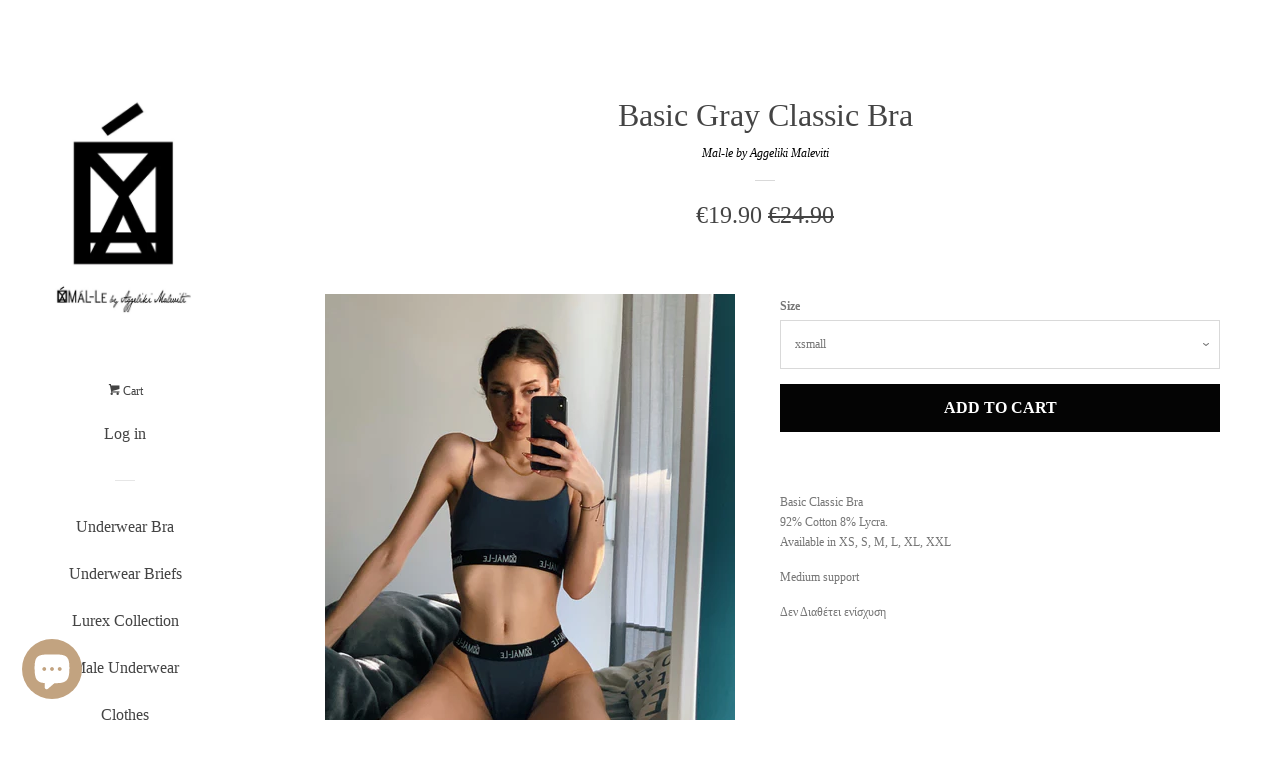

--- FILE ---
content_type: text/html; charset=utf-8
request_url: https://www.mal-le.com/products/basic-gray-classic-bra
body_size: 14585
content:
<!doctype html>
<!--[if lt IE 7]><html class="no-js lt-ie9 lt-ie8 lt-ie7" lang="en"> <![endif]-->
<!--[if IE 7]><html class="no-js lt-ie9 lt-ie8" lang="en"> <![endif]-->
<!--[if IE 8]><html class="no-js lt-ie9" lang="en"> <![endif]-->
<!--[if IE 9 ]><html class="ie9 no-js"> <![endif]-->
<!--[if (gt IE 9)|!(IE)]><!--> <html class="no-js"> <!--<![endif]-->
<head>

  <!-- Basic page needs ================================================== -->
  <meta charset="utf-8">
  <meta http-equiv="X-UA-Compatible" content="IE=edge,chrome=1">

  

  <!-- Title and description ================================================== -->
  <title>
  Basic Gray Classic Bra &ndash; Mal-le by Aggeliki Maleviti
  </title>

  
  <meta name="description" content="Basic Classic Bra  92% Cotton 8% Lycra. Available in XS, S, M, L, XL, XXL Medium support  Δεν Διαθέτει ενίσχυση">
  

  <!-- Social meta ================================================== -->
  
<meta property="og:site_name" content="Mal-le by Aggeliki Maleviti">

  <meta property="og:type" content="product">
  <meta property="og:title" content="Basic Gray Classic Bra">
  
  <meta property="og:image" content="http://www.mal-le.com/cdn/shop/products/image_54911dc7-16fb-4f3a-b041-bd8d3ed8110b_grande.jpg?v=1665680710">
  <meta property="og:image:secure_url" content="https://www.mal-le.com/cdn/shop/products/image_54911dc7-16fb-4f3a-b041-bd8d3ed8110b_grande.jpg?v=1665680710">
  
  <meta property="og:image" content="http://www.mal-le.com/cdn/shop/products/image_c684a030-1f45-45c0-98a3-b15eb0cec282_grande.jpg?v=1665680710">
  <meta property="og:image:secure_url" content="https://www.mal-le.com/cdn/shop/products/image_c684a030-1f45-45c0-98a3-b15eb0cec282_grande.jpg?v=1665680710">
  
  <meta property="og:image" content="http://www.mal-le.com/cdn/shop/products/image_12d4c5e0-ecd8-482c-9ddd-605a15f1f185_grande.jpg?v=1665680710">
  <meta property="og:image:secure_url" content="https://www.mal-le.com/cdn/shop/products/image_12d4c5e0-ecd8-482c-9ddd-605a15f1f185_grande.jpg?v=1665680710">
  
  <meta property="og:price:amount" content="19.90">
  <meta property="og:price:currency" content="EUR">


  <meta property="og:description" content="Basic Classic Bra  92% Cotton 8% Lycra. Available in XS, S, M, L, XL, XXL Medium support  Δεν Διαθέτει ενίσχυση">


  <meta property="og:url" content="https://www.mal-le.com/products/basic-gray-classic-bra">



<meta name="twitter:card" content="summary">




  <meta name="twitter:title" content="Basic Gray Classic Bra">
  <meta name="twitter:description" content="Basic Classic Bra 
92% Cotton 8% Lycra.
Available in XS, S, M, L, XL, XXL
Medium support 
Δεν Διαθέτει ενίσχυση
">
  <meta name="twitter:image" content="https://www.mal-le.com/cdn/shop/products/image_54911dc7-16fb-4f3a-b041-bd8d3ed8110b_medium.jpg?v=1665680710">
  <meta name="twitter:image:width" content="240">
  <meta name="twitter:image:height" content="240">



  <!-- Helpers ================================================== -->
  <link rel="canonical" href="https://www.mal-le.com/products/basic-gray-classic-bra">
  <meta name="viewport" content="width=device-width, initial-scale=1">

  

  <!-- CSS ================================================== -->
  <link href="//www.mal-le.com/cdn/shop/t/3/assets/timber.scss.css?v=184191280690358623201696506868" rel="stylesheet" type="text/css" media="all" />
  



  <!-- Header hook for plugins ================================================== -->
  <script>window.performance && window.performance.mark && window.performance.mark('shopify.content_for_header.start');</script><meta id="shopify-digital-wallet" name="shopify-digital-wallet" content="/10474432/digital_wallets/dialog">
<meta name="shopify-checkout-api-token" content="cb193708d97b683848ac64c3b0240a58">
<meta id="in-context-paypal-metadata" data-shop-id="10474432" data-venmo-supported="false" data-environment="production" data-locale="en_US" data-paypal-v4="true" data-currency="EUR">
<link rel="alternate" hreflang="x-default" href="https://www.mal-le.com/products/basic-gray-classic-bra">
<link rel="alternate" hreflang="en" href="https://www.mal-le.com/products/basic-gray-classic-bra">
<link rel="alternate" hreflang="en-DE" href="https://www.mal-le.com/en-de/products/basic-gray-classic-bra">
<link rel="alternate" type="application/json+oembed" href="https://www.mal-le.com/products/basic-gray-classic-bra.oembed">
<script async="async" src="/checkouts/internal/preloads.js?locale=en-GR"></script>
<script id="shopify-features" type="application/json">{"accessToken":"cb193708d97b683848ac64c3b0240a58","betas":["rich-media-storefront-analytics"],"domain":"www.mal-le.com","predictiveSearch":true,"shopId":10474432,"locale":"en"}</script>
<script>var Shopify = Shopify || {};
Shopify.shop = "mal-le-by-aggeliki-maleviti.myshopify.com";
Shopify.locale = "en";
Shopify.currency = {"active":"EUR","rate":"1.0"};
Shopify.country = "GR";
Shopify.theme = {"name":"Pop","id":55786757,"schema_name":null,"schema_version":null,"theme_store_id":719,"role":"main"};
Shopify.theme.handle = "null";
Shopify.theme.style = {"id":null,"handle":null};
Shopify.cdnHost = "www.mal-le.com/cdn";
Shopify.routes = Shopify.routes || {};
Shopify.routes.root = "/";</script>
<script type="module">!function(o){(o.Shopify=o.Shopify||{}).modules=!0}(window);</script>
<script>!function(o){function n(){var o=[];function n(){o.push(Array.prototype.slice.apply(arguments))}return n.q=o,n}var t=o.Shopify=o.Shopify||{};t.loadFeatures=n(),t.autoloadFeatures=n()}(window);</script>
<script id="shop-js-analytics" type="application/json">{"pageType":"product"}</script>
<script defer="defer" async type="module" src="//www.mal-le.com/cdn/shopifycloud/shop-js/modules/v2/client.init-shop-cart-sync_IZsNAliE.en.esm.js"></script>
<script defer="defer" async type="module" src="//www.mal-le.com/cdn/shopifycloud/shop-js/modules/v2/chunk.common_0OUaOowp.esm.js"></script>
<script type="module">
  await import("//www.mal-le.com/cdn/shopifycloud/shop-js/modules/v2/client.init-shop-cart-sync_IZsNAliE.en.esm.js");
await import("//www.mal-le.com/cdn/shopifycloud/shop-js/modules/v2/chunk.common_0OUaOowp.esm.js");

  window.Shopify.SignInWithShop?.initShopCartSync?.({"fedCMEnabled":true,"windoidEnabled":true});

</script>
<script>(function() {
  var isLoaded = false;
  function asyncLoad() {
    if (isLoaded) return;
    isLoaded = true;
    var urls = ["\/\/shopify.privy.com\/widget.js?shop=mal-le-by-aggeliki-maleviti.myshopify.com","https:\/\/www.improvedcontactform.com\/icf.js?shop=mal-le-by-aggeliki-maleviti.myshopify.com","https:\/\/chimpstatic.com\/mcjs-connected\/js\/users\/5eb57c6507d7bcfd0ed69d566\/a7644e4ca20ee9256f256d527.js?shop=mal-le-by-aggeliki-maleviti.myshopify.com"];
    for (var i = 0; i < urls.length; i++) {
      var s = document.createElement('script');
      s.type = 'text/javascript';
      s.async = true;
      s.src = urls[i];
      var x = document.getElementsByTagName('script')[0];
      x.parentNode.insertBefore(s, x);
    }
  };
  if(window.attachEvent) {
    window.attachEvent('onload', asyncLoad);
  } else {
    window.addEventListener('load', asyncLoad, false);
  }
})();</script>
<script id="__st">var __st={"a":10474432,"offset":7200,"reqid":"d050b9f1-a272-4fc7-b6e1-582f542d81c2-1768379710","pageurl":"www.mal-le.com\/products\/basic-gray-classic-bra","u":"53d6c152c486","p":"product","rtyp":"product","rid":4764093022297};</script>
<script>window.ShopifyPaypalV4VisibilityTracking = true;</script>
<script id="captcha-bootstrap">!function(){'use strict';const t='contact',e='account',n='new_comment',o=[[t,t],['blogs',n],['comments',n],[t,'customer']],c=[[e,'customer_login'],[e,'guest_login'],[e,'recover_customer_password'],[e,'create_customer']],r=t=>t.map((([t,e])=>`form[action*='/${t}']:not([data-nocaptcha='true']) input[name='form_type'][value='${e}']`)).join(','),a=t=>()=>t?[...document.querySelectorAll(t)].map((t=>t.form)):[];function s(){const t=[...o],e=r(t);return a(e)}const i='password',u='form_key',d=['recaptcha-v3-token','g-recaptcha-response','h-captcha-response',i],f=()=>{try{return window.sessionStorage}catch{return}},m='__shopify_v',_=t=>t.elements[u];function p(t,e,n=!1){try{const o=window.sessionStorage,c=JSON.parse(o.getItem(e)),{data:r}=function(t){const{data:e,action:n}=t;return t[m]||n?{data:e,action:n}:{data:t,action:n}}(c);for(const[e,n]of Object.entries(r))t.elements[e]&&(t.elements[e].value=n);n&&o.removeItem(e)}catch(o){console.error('form repopulation failed',{error:o})}}const l='form_type',E='cptcha';function T(t){t.dataset[E]=!0}const w=window,h=w.document,L='Shopify',v='ce_forms',y='captcha';let A=!1;((t,e)=>{const n=(g='f06e6c50-85a8-45c8-87d0-21a2b65856fe',I='https://cdn.shopify.com/shopifycloud/storefront-forms-hcaptcha/ce_storefront_forms_captcha_hcaptcha.v1.5.2.iife.js',D={infoText:'Protected by hCaptcha',privacyText:'Privacy',termsText:'Terms'},(t,e,n)=>{const o=w[L][v],c=o.bindForm;if(c)return c(t,g,e,D).then(n);var r;o.q.push([[t,g,e,D],n]),r=I,A||(h.body.append(Object.assign(h.createElement('script'),{id:'captcha-provider',async:!0,src:r})),A=!0)});var g,I,D;w[L]=w[L]||{},w[L][v]=w[L][v]||{},w[L][v].q=[],w[L][y]=w[L][y]||{},w[L][y].protect=function(t,e){n(t,void 0,e),T(t)},Object.freeze(w[L][y]),function(t,e,n,w,h,L){const[v,y,A,g]=function(t,e,n){const i=e?o:[],u=t?c:[],d=[...i,...u],f=r(d),m=r(i),_=r(d.filter((([t,e])=>n.includes(e))));return[a(f),a(m),a(_),s()]}(w,h,L),I=t=>{const e=t.target;return e instanceof HTMLFormElement?e:e&&e.form},D=t=>v().includes(t);t.addEventListener('submit',(t=>{const e=I(t);if(!e)return;const n=D(e)&&!e.dataset.hcaptchaBound&&!e.dataset.recaptchaBound,o=_(e),c=g().includes(e)&&(!o||!o.value);(n||c)&&t.preventDefault(),c&&!n&&(function(t){try{if(!f())return;!function(t){const e=f();if(!e)return;const n=_(t);if(!n)return;const o=n.value;o&&e.removeItem(o)}(t);const e=Array.from(Array(32),(()=>Math.random().toString(36)[2])).join('');!function(t,e){_(t)||t.append(Object.assign(document.createElement('input'),{type:'hidden',name:u})),t.elements[u].value=e}(t,e),function(t,e){const n=f();if(!n)return;const o=[...t.querySelectorAll(`input[type='${i}']`)].map((({name:t})=>t)),c=[...d,...o],r={};for(const[a,s]of new FormData(t).entries())c.includes(a)||(r[a]=s);n.setItem(e,JSON.stringify({[m]:1,action:t.action,data:r}))}(t,e)}catch(e){console.error('failed to persist form',e)}}(e),e.submit())}));const S=(t,e)=>{t&&!t.dataset[E]&&(n(t,e.some((e=>e===t))),T(t))};for(const o of['focusin','change'])t.addEventListener(o,(t=>{const e=I(t);D(e)&&S(e,y())}));const B=e.get('form_key'),M=e.get(l),P=B&&M;t.addEventListener('DOMContentLoaded',(()=>{const t=y();if(P)for(const e of t)e.elements[l].value===M&&p(e,B);[...new Set([...A(),...v().filter((t=>'true'===t.dataset.shopifyCaptcha))])].forEach((e=>S(e,t)))}))}(h,new URLSearchParams(w.location.search),n,t,e,['guest_login'])})(!0,!0)}();</script>
<script integrity="sha256-4kQ18oKyAcykRKYeNunJcIwy7WH5gtpwJnB7kiuLZ1E=" data-source-attribution="shopify.loadfeatures" defer="defer" src="//www.mal-le.com/cdn/shopifycloud/storefront/assets/storefront/load_feature-a0a9edcb.js" crossorigin="anonymous"></script>
<script data-source-attribution="shopify.dynamic_checkout.dynamic.init">var Shopify=Shopify||{};Shopify.PaymentButton=Shopify.PaymentButton||{isStorefrontPortableWallets:!0,init:function(){window.Shopify.PaymentButton.init=function(){};var t=document.createElement("script");t.src="https://www.mal-le.com/cdn/shopifycloud/portable-wallets/latest/portable-wallets.en.js",t.type="module",document.head.appendChild(t)}};
</script>
<script data-source-attribution="shopify.dynamic_checkout.buyer_consent">
  function portableWalletsHideBuyerConsent(e){var t=document.getElementById("shopify-buyer-consent"),n=document.getElementById("shopify-subscription-policy-button");t&&n&&(t.classList.add("hidden"),t.setAttribute("aria-hidden","true"),n.removeEventListener("click",e))}function portableWalletsShowBuyerConsent(e){var t=document.getElementById("shopify-buyer-consent"),n=document.getElementById("shopify-subscription-policy-button");t&&n&&(t.classList.remove("hidden"),t.removeAttribute("aria-hidden"),n.addEventListener("click",e))}window.Shopify?.PaymentButton&&(window.Shopify.PaymentButton.hideBuyerConsent=portableWalletsHideBuyerConsent,window.Shopify.PaymentButton.showBuyerConsent=portableWalletsShowBuyerConsent);
</script>
<script data-source-attribution="shopify.dynamic_checkout.cart.bootstrap">document.addEventListener("DOMContentLoaded",(function(){function t(){return document.querySelector("shopify-accelerated-checkout-cart, shopify-accelerated-checkout")}if(t())Shopify.PaymentButton.init();else{new MutationObserver((function(e,n){t()&&(Shopify.PaymentButton.init(),n.disconnect())})).observe(document.body,{childList:!0,subtree:!0})}}));
</script>
<link id="shopify-accelerated-checkout-styles" rel="stylesheet" media="screen" href="https://www.mal-le.com/cdn/shopifycloud/portable-wallets/latest/accelerated-checkout-backwards-compat.css" crossorigin="anonymous">
<style id="shopify-accelerated-checkout-cart">
        #shopify-buyer-consent {
  margin-top: 1em;
  display: inline-block;
  width: 100%;
}

#shopify-buyer-consent.hidden {
  display: none;
}

#shopify-subscription-policy-button {
  background: none;
  border: none;
  padding: 0;
  text-decoration: underline;
  font-size: inherit;
  cursor: pointer;
}

#shopify-subscription-policy-button::before {
  box-shadow: none;
}

      </style>

<script>window.performance && window.performance.mark && window.performance.mark('shopify.content_for_header.end');</script>

  

<!--[if lt IE 9]>
<script src="//cdnjs.cloudflare.com/ajax/libs/html5shiv/3.7.2/html5shiv.min.js" type="text/javascript"></script>
<script src="//www.mal-le.com/cdn/shop/t/3/assets/respond.min.js?v=52248677837542619231446768346" type="text/javascript"></script>
<link href="//www.mal-le.com/cdn/shop/t/3/assets/respond-proxy.html" id="respond-proxy" rel="respond-proxy" />
<link href="//www.mal-le.com/search?q=1dec730176b0d3b2a46eadcf9f2ed045" id="respond-redirect" rel="respond-redirect" />
<script src="//www.mal-le.com/search?q=1dec730176b0d3b2a46eadcf9f2ed045" type="text/javascript"></script>
<![endif]-->



  
  

  
  <script src="//ajax.googleapis.com/ajax/libs/jquery/1.11.0/jquery.min.js" type="text/javascript"></script>
  <script src="//www.mal-le.com/cdn/shop/t/3/assets/modernizr.min.js?v=520786850485634651446768346" type="text/javascript"></script>

<script src="https://cdn.shopify.com/extensions/7bc9bb47-adfa-4267-963e-cadee5096caf/inbox-1252/assets/inbox-chat-loader.js" type="text/javascript" defer="defer"></script>
<link href="https://monorail-edge.shopifysvc.com" rel="dns-prefetch">
<script>(function(){if ("sendBeacon" in navigator && "performance" in window) {try {var session_token_from_headers = performance.getEntriesByType('navigation')[0].serverTiming.find(x => x.name == '_s').description;} catch {var session_token_from_headers = undefined;}var session_cookie_matches = document.cookie.match(/_shopify_s=([^;]*)/);var session_token_from_cookie = session_cookie_matches && session_cookie_matches.length === 2 ? session_cookie_matches[1] : "";var session_token = session_token_from_headers || session_token_from_cookie || "";function handle_abandonment_event(e) {var entries = performance.getEntries().filter(function(entry) {return /monorail-edge.shopifysvc.com/.test(entry.name);});if (!window.abandonment_tracked && entries.length === 0) {window.abandonment_tracked = true;var currentMs = Date.now();var navigation_start = performance.timing.navigationStart;var payload = {shop_id: 10474432,url: window.location.href,navigation_start,duration: currentMs - navigation_start,session_token,page_type: "product"};window.navigator.sendBeacon("https://monorail-edge.shopifysvc.com/v1/produce", JSON.stringify({schema_id: "online_store_buyer_site_abandonment/1.1",payload: payload,metadata: {event_created_at_ms: currentMs,event_sent_at_ms: currentMs}}));}}window.addEventListener('pagehide', handle_abandonment_event);}}());</script>
<script id="web-pixels-manager-setup">(function e(e,d,r,n,o){if(void 0===o&&(o={}),!Boolean(null===(a=null===(i=window.Shopify)||void 0===i?void 0:i.analytics)||void 0===a?void 0:a.replayQueue)){var i,a;window.Shopify=window.Shopify||{};var t=window.Shopify;t.analytics=t.analytics||{};var s=t.analytics;s.replayQueue=[],s.publish=function(e,d,r){return s.replayQueue.push([e,d,r]),!0};try{self.performance.mark("wpm:start")}catch(e){}var l=function(){var e={modern:/Edge?\/(1{2}[4-9]|1[2-9]\d|[2-9]\d{2}|\d{4,})\.\d+(\.\d+|)|Firefox\/(1{2}[4-9]|1[2-9]\d|[2-9]\d{2}|\d{4,})\.\d+(\.\d+|)|Chrom(ium|e)\/(9{2}|\d{3,})\.\d+(\.\d+|)|(Maci|X1{2}).+ Version\/(15\.\d+|(1[6-9]|[2-9]\d|\d{3,})\.\d+)([,.]\d+|)( \(\w+\)|)( Mobile\/\w+|) Safari\/|Chrome.+OPR\/(9{2}|\d{3,})\.\d+\.\d+|(CPU[ +]OS|iPhone[ +]OS|CPU[ +]iPhone|CPU IPhone OS|CPU iPad OS)[ +]+(15[._]\d+|(1[6-9]|[2-9]\d|\d{3,})[._]\d+)([._]\d+|)|Android:?[ /-](13[3-9]|1[4-9]\d|[2-9]\d{2}|\d{4,})(\.\d+|)(\.\d+|)|Android.+Firefox\/(13[5-9]|1[4-9]\d|[2-9]\d{2}|\d{4,})\.\d+(\.\d+|)|Android.+Chrom(ium|e)\/(13[3-9]|1[4-9]\d|[2-9]\d{2}|\d{4,})\.\d+(\.\d+|)|SamsungBrowser\/([2-9]\d|\d{3,})\.\d+/,legacy:/Edge?\/(1[6-9]|[2-9]\d|\d{3,})\.\d+(\.\d+|)|Firefox\/(5[4-9]|[6-9]\d|\d{3,})\.\d+(\.\d+|)|Chrom(ium|e)\/(5[1-9]|[6-9]\d|\d{3,})\.\d+(\.\d+|)([\d.]+$|.*Safari\/(?![\d.]+ Edge\/[\d.]+$))|(Maci|X1{2}).+ Version\/(10\.\d+|(1[1-9]|[2-9]\d|\d{3,})\.\d+)([,.]\d+|)( \(\w+\)|)( Mobile\/\w+|) Safari\/|Chrome.+OPR\/(3[89]|[4-9]\d|\d{3,})\.\d+\.\d+|(CPU[ +]OS|iPhone[ +]OS|CPU[ +]iPhone|CPU IPhone OS|CPU iPad OS)[ +]+(10[._]\d+|(1[1-9]|[2-9]\d|\d{3,})[._]\d+)([._]\d+|)|Android:?[ /-](13[3-9]|1[4-9]\d|[2-9]\d{2}|\d{4,})(\.\d+|)(\.\d+|)|Mobile Safari.+OPR\/([89]\d|\d{3,})\.\d+\.\d+|Android.+Firefox\/(13[5-9]|1[4-9]\d|[2-9]\d{2}|\d{4,})\.\d+(\.\d+|)|Android.+Chrom(ium|e)\/(13[3-9]|1[4-9]\d|[2-9]\d{2}|\d{4,})\.\d+(\.\d+|)|Android.+(UC? ?Browser|UCWEB|U3)[ /]?(15\.([5-9]|\d{2,})|(1[6-9]|[2-9]\d|\d{3,})\.\d+)\.\d+|SamsungBrowser\/(5\.\d+|([6-9]|\d{2,})\.\d+)|Android.+MQ{2}Browser\/(14(\.(9|\d{2,})|)|(1[5-9]|[2-9]\d|\d{3,})(\.\d+|))(\.\d+|)|K[Aa][Ii]OS\/(3\.\d+|([4-9]|\d{2,})\.\d+)(\.\d+|)/},d=e.modern,r=e.legacy,n=navigator.userAgent;return n.match(d)?"modern":n.match(r)?"legacy":"unknown"}(),u="modern"===l?"modern":"legacy",c=(null!=n?n:{modern:"",legacy:""})[u],f=function(e){return[e.baseUrl,"/wpm","/b",e.hashVersion,"modern"===e.buildTarget?"m":"l",".js"].join("")}({baseUrl:d,hashVersion:r,buildTarget:u}),m=function(e){var d=e.version,r=e.bundleTarget,n=e.surface,o=e.pageUrl,i=e.monorailEndpoint;return{emit:function(e){var a=e.status,t=e.errorMsg,s=(new Date).getTime(),l=JSON.stringify({metadata:{event_sent_at_ms:s},events:[{schema_id:"web_pixels_manager_load/3.1",payload:{version:d,bundle_target:r,page_url:o,status:a,surface:n,error_msg:t},metadata:{event_created_at_ms:s}}]});if(!i)return console&&console.warn&&console.warn("[Web Pixels Manager] No Monorail endpoint provided, skipping logging."),!1;try{return self.navigator.sendBeacon.bind(self.navigator)(i,l)}catch(e){}var u=new XMLHttpRequest;try{return u.open("POST",i,!0),u.setRequestHeader("Content-Type","text/plain"),u.send(l),!0}catch(e){return console&&console.warn&&console.warn("[Web Pixels Manager] Got an unhandled error while logging to Monorail."),!1}}}}({version:r,bundleTarget:l,surface:e.surface,pageUrl:self.location.href,monorailEndpoint:e.monorailEndpoint});try{o.browserTarget=l,function(e){var d=e.src,r=e.async,n=void 0===r||r,o=e.onload,i=e.onerror,a=e.sri,t=e.scriptDataAttributes,s=void 0===t?{}:t,l=document.createElement("script"),u=document.querySelector("head"),c=document.querySelector("body");if(l.async=n,l.src=d,a&&(l.integrity=a,l.crossOrigin="anonymous"),s)for(var f in s)if(Object.prototype.hasOwnProperty.call(s,f))try{l.dataset[f]=s[f]}catch(e){}if(o&&l.addEventListener("load",o),i&&l.addEventListener("error",i),u)u.appendChild(l);else{if(!c)throw new Error("Did not find a head or body element to append the script");c.appendChild(l)}}({src:f,async:!0,onload:function(){if(!function(){var e,d;return Boolean(null===(d=null===(e=window.Shopify)||void 0===e?void 0:e.analytics)||void 0===d?void 0:d.initialized)}()){var d=window.webPixelsManager.init(e)||void 0;if(d){var r=window.Shopify.analytics;r.replayQueue.forEach((function(e){var r=e[0],n=e[1],o=e[2];d.publishCustomEvent(r,n,o)})),r.replayQueue=[],r.publish=d.publishCustomEvent,r.visitor=d.visitor,r.initialized=!0}}},onerror:function(){return m.emit({status:"failed",errorMsg:"".concat(f," has failed to load")})},sri:function(e){var d=/^sha384-[A-Za-z0-9+/=]+$/;return"string"==typeof e&&d.test(e)}(c)?c:"",scriptDataAttributes:o}),m.emit({status:"loading"})}catch(e){m.emit({status:"failed",errorMsg:(null==e?void 0:e.message)||"Unknown error"})}}})({shopId: 10474432,storefrontBaseUrl: "https://www.mal-le.com",extensionsBaseUrl: "https://extensions.shopifycdn.com/cdn/shopifycloud/web-pixels-manager",monorailEndpoint: "https://monorail-edge.shopifysvc.com/unstable/produce_batch",surface: "storefront-renderer",enabledBetaFlags: ["2dca8a86","a0d5f9d2"],webPixelsConfigList: [{"id":"353042776","configuration":"{\"pixel_id\":\"160870935422748\",\"pixel_type\":\"facebook_pixel\",\"metaapp_system_user_token\":\"-\"}","eventPayloadVersion":"v1","runtimeContext":"OPEN","scriptVersion":"ca16bc87fe92b6042fbaa3acc2fbdaa6","type":"APP","apiClientId":2329312,"privacyPurposes":["ANALYTICS","MARKETING","SALE_OF_DATA"],"dataSharingAdjustments":{"protectedCustomerApprovalScopes":["read_customer_address","read_customer_email","read_customer_name","read_customer_personal_data","read_customer_phone"]}},{"id":"shopify-app-pixel","configuration":"{}","eventPayloadVersion":"v1","runtimeContext":"STRICT","scriptVersion":"0450","apiClientId":"shopify-pixel","type":"APP","privacyPurposes":["ANALYTICS","MARKETING"]},{"id":"shopify-custom-pixel","eventPayloadVersion":"v1","runtimeContext":"LAX","scriptVersion":"0450","apiClientId":"shopify-pixel","type":"CUSTOM","privacyPurposes":["ANALYTICS","MARKETING"]}],isMerchantRequest: false,initData: {"shop":{"name":"Mal-le by Aggeliki Maleviti","paymentSettings":{"currencyCode":"EUR"},"myshopifyDomain":"mal-le-by-aggeliki-maleviti.myshopify.com","countryCode":"GR","storefrontUrl":"https:\/\/www.mal-le.com"},"customer":null,"cart":null,"checkout":null,"productVariants":[{"price":{"amount":19.9,"currencyCode":"EUR"},"product":{"title":"Basic Gray Classic Bra","vendor":"Mal-le by Aggeliki Maleviti","id":"4764093022297","untranslatedTitle":"Basic Gray Classic Bra","url":"\/products\/basic-gray-classic-bra","type":"underwear"},"id":"32317896360025","image":{"src":"\/\/www.mal-le.com\/cdn\/shop\/products\/image_54911dc7-16fb-4f3a-b041-bd8d3ed8110b.jpg?v=1665680710"},"sku":null,"title":"xsmall","untranslatedTitle":"xsmall"},{"price":{"amount":19.9,"currencyCode":"EUR"},"product":{"title":"Basic Gray Classic Bra","vendor":"Mal-le by Aggeliki Maleviti","id":"4764093022297","untranslatedTitle":"Basic Gray Classic Bra","url":"\/products\/basic-gray-classic-bra","type":"underwear"},"id":"32317896392793","image":{"src":"\/\/www.mal-le.com\/cdn\/shop\/products\/image_54911dc7-16fb-4f3a-b041-bd8d3ed8110b.jpg?v=1665680710"},"sku":null,"title":"small","untranslatedTitle":"small"},{"price":{"amount":19.9,"currencyCode":"EUR"},"product":{"title":"Basic Gray Classic Bra","vendor":"Mal-le by Aggeliki Maleviti","id":"4764093022297","untranslatedTitle":"Basic Gray Classic Bra","url":"\/products\/basic-gray-classic-bra","type":"underwear"},"id":"32317896458329","image":{"src":"\/\/www.mal-le.com\/cdn\/shop\/products\/image_54911dc7-16fb-4f3a-b041-bd8d3ed8110b.jpg?v=1665680710"},"sku":"","title":"large","untranslatedTitle":"large"},{"price":{"amount":19.9,"currencyCode":"EUR"},"product":{"title":"Basic Gray Classic Bra","vendor":"Mal-le by Aggeliki Maleviti","id":"4764093022297","untranslatedTitle":"Basic Gray Classic Bra","url":"\/products\/basic-gray-classic-bra","type":"underwear"},"id":"32317896491097","image":{"src":"\/\/www.mal-le.com\/cdn\/shop\/products\/image_54911dc7-16fb-4f3a-b041-bd8d3ed8110b.jpg?v=1665680710"},"sku":null,"title":"xlarge","untranslatedTitle":"xlarge"},{"price":{"amount":19.9,"currencyCode":"EUR"},"product":{"title":"Basic Gray Classic Bra","vendor":"Mal-le by Aggeliki Maleviti","id":"4764093022297","untranslatedTitle":"Basic Gray Classic Bra","url":"\/products\/basic-gray-classic-bra","type":"underwear"},"id":"32317896523865","image":{"src":"\/\/www.mal-le.com\/cdn\/shop\/products\/image_54911dc7-16fb-4f3a-b041-bd8d3ed8110b.jpg?v=1665680710"},"sku":null,"title":"xxlarge","untranslatedTitle":"xxlarge"}],"purchasingCompany":null},},"https://www.mal-le.com/cdn","7cecd0b6w90c54c6cpe92089d5m57a67346",{"modern":"","legacy":""},{"shopId":"10474432","storefrontBaseUrl":"https:\/\/www.mal-le.com","extensionBaseUrl":"https:\/\/extensions.shopifycdn.com\/cdn\/shopifycloud\/web-pixels-manager","surface":"storefront-renderer","enabledBetaFlags":"[\"2dca8a86\", \"a0d5f9d2\"]","isMerchantRequest":"false","hashVersion":"7cecd0b6w90c54c6cpe92089d5m57a67346","publish":"custom","events":"[[\"page_viewed\",{}],[\"product_viewed\",{\"productVariant\":{\"price\":{\"amount\":19.9,\"currencyCode\":\"EUR\"},\"product\":{\"title\":\"Basic Gray Classic Bra\",\"vendor\":\"Mal-le by Aggeliki Maleviti\",\"id\":\"4764093022297\",\"untranslatedTitle\":\"Basic Gray Classic Bra\",\"url\":\"\/products\/basic-gray-classic-bra\",\"type\":\"underwear\"},\"id\":\"32317896360025\",\"image\":{\"src\":\"\/\/www.mal-le.com\/cdn\/shop\/products\/image_54911dc7-16fb-4f3a-b041-bd8d3ed8110b.jpg?v=1665680710\"},\"sku\":null,\"title\":\"xsmall\",\"untranslatedTitle\":\"xsmall\"}}]]"});</script><script>
  window.ShopifyAnalytics = window.ShopifyAnalytics || {};
  window.ShopifyAnalytics.meta = window.ShopifyAnalytics.meta || {};
  window.ShopifyAnalytics.meta.currency = 'EUR';
  var meta = {"product":{"id":4764093022297,"gid":"gid:\/\/shopify\/Product\/4764093022297","vendor":"Mal-le by Aggeliki Maleviti","type":"underwear","handle":"basic-gray-classic-bra","variants":[{"id":32317896360025,"price":1990,"name":"Basic Gray Classic Bra - xsmall","public_title":"xsmall","sku":null},{"id":32317896392793,"price":1990,"name":"Basic Gray Classic Bra - small","public_title":"small","sku":null},{"id":32317896458329,"price":1990,"name":"Basic Gray Classic Bra - large","public_title":"large","sku":""},{"id":32317896491097,"price":1990,"name":"Basic Gray Classic Bra - xlarge","public_title":"xlarge","sku":null},{"id":32317896523865,"price":1990,"name":"Basic Gray Classic Bra - xxlarge","public_title":"xxlarge","sku":null}],"remote":false},"page":{"pageType":"product","resourceType":"product","resourceId":4764093022297,"requestId":"d050b9f1-a272-4fc7-b6e1-582f542d81c2-1768379710"}};
  for (var attr in meta) {
    window.ShopifyAnalytics.meta[attr] = meta[attr];
  }
</script>
<script class="analytics">
  (function () {
    var customDocumentWrite = function(content) {
      var jquery = null;

      if (window.jQuery) {
        jquery = window.jQuery;
      } else if (window.Checkout && window.Checkout.$) {
        jquery = window.Checkout.$;
      }

      if (jquery) {
        jquery('body').append(content);
      }
    };

    var hasLoggedConversion = function(token) {
      if (token) {
        return document.cookie.indexOf('loggedConversion=' + token) !== -1;
      }
      return false;
    }

    var setCookieIfConversion = function(token) {
      if (token) {
        var twoMonthsFromNow = new Date(Date.now());
        twoMonthsFromNow.setMonth(twoMonthsFromNow.getMonth() + 2);

        document.cookie = 'loggedConversion=' + token + '; expires=' + twoMonthsFromNow;
      }
    }

    var trekkie = window.ShopifyAnalytics.lib = window.trekkie = window.trekkie || [];
    if (trekkie.integrations) {
      return;
    }
    trekkie.methods = [
      'identify',
      'page',
      'ready',
      'track',
      'trackForm',
      'trackLink'
    ];
    trekkie.factory = function(method) {
      return function() {
        var args = Array.prototype.slice.call(arguments);
        args.unshift(method);
        trekkie.push(args);
        return trekkie;
      };
    };
    for (var i = 0; i < trekkie.methods.length; i++) {
      var key = trekkie.methods[i];
      trekkie[key] = trekkie.factory(key);
    }
    trekkie.load = function(config) {
      trekkie.config = config || {};
      trekkie.config.initialDocumentCookie = document.cookie;
      var first = document.getElementsByTagName('script')[0];
      var script = document.createElement('script');
      script.type = 'text/javascript';
      script.onerror = function(e) {
        var scriptFallback = document.createElement('script');
        scriptFallback.type = 'text/javascript';
        scriptFallback.onerror = function(error) {
                var Monorail = {
      produce: function produce(monorailDomain, schemaId, payload) {
        var currentMs = new Date().getTime();
        var event = {
          schema_id: schemaId,
          payload: payload,
          metadata: {
            event_created_at_ms: currentMs,
            event_sent_at_ms: currentMs
          }
        };
        return Monorail.sendRequest("https://" + monorailDomain + "/v1/produce", JSON.stringify(event));
      },
      sendRequest: function sendRequest(endpointUrl, payload) {
        // Try the sendBeacon API
        if (window && window.navigator && typeof window.navigator.sendBeacon === 'function' && typeof window.Blob === 'function' && !Monorail.isIos12()) {
          var blobData = new window.Blob([payload], {
            type: 'text/plain'
          });

          if (window.navigator.sendBeacon(endpointUrl, blobData)) {
            return true;
          } // sendBeacon was not successful

        } // XHR beacon

        var xhr = new XMLHttpRequest();

        try {
          xhr.open('POST', endpointUrl);
          xhr.setRequestHeader('Content-Type', 'text/plain');
          xhr.send(payload);
        } catch (e) {
          console.log(e);
        }

        return false;
      },
      isIos12: function isIos12() {
        return window.navigator.userAgent.lastIndexOf('iPhone; CPU iPhone OS 12_') !== -1 || window.navigator.userAgent.lastIndexOf('iPad; CPU OS 12_') !== -1;
      }
    };
    Monorail.produce('monorail-edge.shopifysvc.com',
      'trekkie_storefront_load_errors/1.1',
      {shop_id: 10474432,
      theme_id: 55786757,
      app_name: "storefront",
      context_url: window.location.href,
      source_url: "//www.mal-le.com/cdn/s/trekkie.storefront.55c6279c31a6628627b2ba1c5ff367020da294e2.min.js"});

        };
        scriptFallback.async = true;
        scriptFallback.src = '//www.mal-le.com/cdn/s/trekkie.storefront.55c6279c31a6628627b2ba1c5ff367020da294e2.min.js';
        first.parentNode.insertBefore(scriptFallback, first);
      };
      script.async = true;
      script.src = '//www.mal-le.com/cdn/s/trekkie.storefront.55c6279c31a6628627b2ba1c5ff367020da294e2.min.js';
      first.parentNode.insertBefore(script, first);
    };
    trekkie.load(
      {"Trekkie":{"appName":"storefront","development":false,"defaultAttributes":{"shopId":10474432,"isMerchantRequest":null,"themeId":55786757,"themeCityHash":"113048713154063691","contentLanguage":"en","currency":"EUR","eventMetadataId":"2b506c3e-3d3e-4b03-bf9a-594d0e0fe7ea"},"isServerSideCookieWritingEnabled":true,"monorailRegion":"shop_domain","enabledBetaFlags":["65f19447"]},"Session Attribution":{},"S2S":{"facebookCapiEnabled":true,"source":"trekkie-storefront-renderer","apiClientId":580111}}
    );

    var loaded = false;
    trekkie.ready(function() {
      if (loaded) return;
      loaded = true;

      window.ShopifyAnalytics.lib = window.trekkie;

      var originalDocumentWrite = document.write;
      document.write = customDocumentWrite;
      try { window.ShopifyAnalytics.merchantGoogleAnalytics.call(this); } catch(error) {};
      document.write = originalDocumentWrite;

      window.ShopifyAnalytics.lib.page(null,{"pageType":"product","resourceType":"product","resourceId":4764093022297,"requestId":"d050b9f1-a272-4fc7-b6e1-582f542d81c2-1768379710","shopifyEmitted":true});

      var match = window.location.pathname.match(/checkouts\/(.+)\/(thank_you|post_purchase)/)
      var token = match? match[1]: undefined;
      if (!hasLoggedConversion(token)) {
        setCookieIfConversion(token);
        window.ShopifyAnalytics.lib.track("Viewed Product",{"currency":"EUR","variantId":32317896360025,"productId":4764093022297,"productGid":"gid:\/\/shopify\/Product\/4764093022297","name":"Basic Gray Classic Bra - xsmall","price":"19.90","sku":null,"brand":"Mal-le by Aggeliki Maleviti","variant":"xsmall","category":"underwear","nonInteraction":true,"remote":false},undefined,undefined,{"shopifyEmitted":true});
      window.ShopifyAnalytics.lib.track("monorail:\/\/trekkie_storefront_viewed_product\/1.1",{"currency":"EUR","variantId":32317896360025,"productId":4764093022297,"productGid":"gid:\/\/shopify\/Product\/4764093022297","name":"Basic Gray Classic Bra - xsmall","price":"19.90","sku":null,"brand":"Mal-le by Aggeliki Maleviti","variant":"xsmall","category":"underwear","nonInteraction":true,"remote":false,"referer":"https:\/\/www.mal-le.com\/products\/basic-gray-classic-bra"});
      }
    });


        var eventsListenerScript = document.createElement('script');
        eventsListenerScript.async = true;
        eventsListenerScript.src = "//www.mal-le.com/cdn/shopifycloud/storefront/assets/shop_events_listener-3da45d37.js";
        document.getElementsByTagName('head')[0].appendChild(eventsListenerScript);

})();</script>
<script
  defer
  src="https://www.mal-le.com/cdn/shopifycloud/perf-kit/shopify-perf-kit-3.0.3.min.js"
  data-application="storefront-renderer"
  data-shop-id="10474432"
  data-render-region="gcp-us-east1"
  data-page-type="product"
  data-theme-instance-id="55786757"
  data-theme-name=""
  data-theme-version=""
  data-monorail-region="shop_domain"
  data-resource-timing-sampling-rate="10"
  data-shs="true"
  data-shs-beacon="true"
  data-shs-export-with-fetch="true"
  data-shs-logs-sample-rate="1"
  data-shs-beacon-endpoint="https://www.mal-le.com/api/collect"
></script>
</head>


<body id="basic-gray-classic-bra" class="template-product" >

  <div class="nav-mobile">
    <nav class="nav-bar" role="navigation">
      <div class="wrapper">
        



<ul class="site-nav" id="accessibleNav">
  
    

    
    
      
        <li >
          <a href="/collections/underwear-bra" class="site-nav__link site-nav__linknodrop">Underwear Bra</a>
        </li>
      
    
  
    

    
    
      
        <li >
          <a href="/collections/underwear-briefs" class="site-nav__link site-nav__linknodrop">Underwear Briefs</a>
        </li>
      
    
  
    

    
    
      
        <li >
          <a href="/collections/lurex-colection" class="site-nav__link site-nav__linknodrop">Lurex Collection</a>
        </li>
      
    
  
    

    
    
      
        <li >
          <a href="/collections/male-underwear" class="site-nav__link site-nav__linknodrop">Male Underwear</a>
        </li>
      
    
  
    

    
    
      
        <li >
          <a href="/collections/styga-s-s-2016" class="site-nav__link site-nav__linknodrop">Clothes</a>
        </li>
      
    
  
    

    
    
      
        <li >
          <a href="/collections/bikini-top/Bikini-Top" class="site-nav__link site-nav__linknodrop">Bikini Top</a>
        </li>
      
    
  
    

    
    
      
        <li >
          <a href="/collections/bikini-bottom/Bikini-Bottom" class="site-nav__link site-nav__linknodrop">Bikini Bottom</a>
        </li>
      
    
  
    

    
    
      
        <li >
          <a href="/collections/shop-alcyonides" class="site-nav__link site-nav__linknodrop">One-piece Swimsuit</a>
        </li>
      
    
  
    

    
    
      
        <li >
          <a href="/collections/bazaar" class="site-nav__link site-nav__linknodrop">Last Chance Swimsuit</a>
        </li>
      
    
  
    

    
    
      
        <li >
          <a href="/collections/scrunchies" class="site-nav__link site-nav__linknodrop">Scrunchies </a>
        </li>
      
    
  
    

    
    
      
        <li >
          <a href="/pages/about-us" class="site-nav__link site-nav__linknodrop">About Us</a>
        </li>
      
    
  
    

    
    
      
        <li >
          <a href="/pages/sizing" class="site-nav__link site-nav__linknodrop">Size Guide</a>
        </li>
      
    
  
    

    
    
      
        <li >
          <a href="/pages/contact" class="site-nav__link site-nav__linknodrop">Στοιχεία Επικοινωνίας</a>
        </li>
      
    
  
    

    
    
      
        <li >
          <a href="/pages/page-1" class="site-nav__link site-nav__linknodrop">Τρόποι Πληρωμής</a>
        </li>
      
    
  
    

    
    
      
        <li >
          <a href="/pages/shipping-methods" class="site-nav__link site-nav__linknodrop">Τρόποι Αποστολής</a>
        </li>
      
    
  
    

    
    
      
        <li >
          <a href="/pages/shipping-refunds" class="site-nav__link site-nav__linknodrop">Πολιτική Αλλαγών και Επιστροφών</a>
        </li>
      
    
  
    

    
    
      
        <li >
          <a href="/pages/terms-conditions" class="site-nav__link site-nav__linknodrop">Terms & Conditions</a>
        </li>
      
    
  
  
    
      <li class="large--hide">
        <a href="/account/login" class="site-nav__link">Log in</a>
      </li>
    
  
</ul>

      </div>
    </nav>
  </div>

  <div class="page-wrapper">

    <header class="site-header" role="banner">
      <div class="nav-bar grid--full large--hide">

        <div class="grid-item one-quarter">
          <button type="button" class="text-link nav-toggle" id="navToggle">
            <div class="table-contain">
              <div class="table-contain__inner">
                <span class="icon-fallback-text">
                  <span class="icon icon-list" aria-hidden="true"></span>
                  <span class="fallback-text">Menu</span>
                </span>
              </div>
            </div>
          </button>
        </div>

        <div class="grid-item two-quarters">

          <div class="table-contain">
            <div class="table-contain__inner">

            
              <div class="h1 header-logo" itemscope itemtype="http://schema.org/Organization">
            

            
              <a href="/" itemprop="url">
                <img src="//www.mal-le.com/cdn/shop/t/3/assets/logo.png?v=75511234108819488701517198245" alt="Mal-le by Aggeliki Maleviti" itemprop="logo">
              </a>
            

            
              </div>
            

            </div>
          </div>

        </div>

        <div class="grid-item one-quarter">
          <a href="/cart" class="cart-toggle">
          <div class="table-contain">
            <div class="table-contain__inner">
              <span class="icon-fallback-text">
                <span class="icon icon-cart" aria-hidden="true"></span>
                <span class="fallback-text">Cart</span>
              </span>
            </div>
          </div>
          </a>
        </div>

      </div>

      <div class="wrapper">

        
        <div class="grid--full">
          <div class="grid-item medium-down--hide">
          
            <div class="h1 header-logo" itemscope itemtype="http://schema.org/Organization">
          

          
            <a href="/" itemprop="url">
              <img src="//www.mal-le.com/cdn/shop/t/3/assets/logo.png?v=75511234108819488701517198245" alt="Mal-le by Aggeliki Maleviti" itemprop="logo">
            </a>
          

          
            </div>
          
          </div>
        </div>

        

        <div class="medium-down--hide">
          <ul class="site-nav">
            <li>
              <a href="/cart" class="cart-toggle site-nav__link">
                <span class="icon icon-cart" aria-hidden="true"></span>
                Cart
                <span id="cartCount" class="hidden-count">(0)</span>
              </a>
            </li>
            
              
                <li>
                  <a href="/account/login" class="site-nav__link">Log in</a>
                </li>
              
            
          </ul>

          <hr class="hr--small">
        </div>

        

        <nav class="medium-down--hide" role="navigation">
          



<ul class="site-nav" id="accessibleNav">
  
    

    
    
      
        <li >
          <a href="/collections/underwear-bra" class="site-nav__link site-nav__linknodrop">Underwear Bra</a>
        </li>
      
    
  
    

    
    
      
        <li >
          <a href="/collections/underwear-briefs" class="site-nav__link site-nav__linknodrop">Underwear Briefs</a>
        </li>
      
    
  
    

    
    
      
        <li >
          <a href="/collections/lurex-colection" class="site-nav__link site-nav__linknodrop">Lurex Collection</a>
        </li>
      
    
  
    

    
    
      
        <li >
          <a href="/collections/male-underwear" class="site-nav__link site-nav__linknodrop">Male Underwear</a>
        </li>
      
    
  
    

    
    
      
        <li >
          <a href="/collections/styga-s-s-2016" class="site-nav__link site-nav__linknodrop">Clothes</a>
        </li>
      
    
  
    

    
    
      
        <li >
          <a href="/collections/bikini-top/Bikini-Top" class="site-nav__link site-nav__linknodrop">Bikini Top</a>
        </li>
      
    
  
    

    
    
      
        <li >
          <a href="/collections/bikini-bottom/Bikini-Bottom" class="site-nav__link site-nav__linknodrop">Bikini Bottom</a>
        </li>
      
    
  
    

    
    
      
        <li >
          <a href="/collections/shop-alcyonides" class="site-nav__link site-nav__linknodrop">One-piece Swimsuit</a>
        </li>
      
    
  
    

    
    
      
        <li >
          <a href="/collections/bazaar" class="site-nav__link site-nav__linknodrop">Last Chance Swimsuit</a>
        </li>
      
    
  
    

    
    
      
        <li >
          <a href="/collections/scrunchies" class="site-nav__link site-nav__linknodrop">Scrunchies </a>
        </li>
      
    
  
    

    
    
      
        <li >
          <a href="/pages/about-us" class="site-nav__link site-nav__linknodrop">About Us</a>
        </li>
      
    
  
    

    
    
      
        <li >
          <a href="/pages/sizing" class="site-nav__link site-nav__linknodrop">Size Guide</a>
        </li>
      
    
  
    

    
    
      
        <li >
          <a href="/pages/contact" class="site-nav__link site-nav__linknodrop">Στοιχεία Επικοινωνίας</a>
        </li>
      
    
  
    

    
    
      
        <li >
          <a href="/pages/page-1" class="site-nav__link site-nav__linknodrop">Τρόποι Πληρωμής</a>
        </li>
      
    
  
    

    
    
      
        <li >
          <a href="/pages/shipping-methods" class="site-nav__link site-nav__linknodrop">Τρόποι Αποστολής</a>
        </li>
      
    
  
    

    
    
      
        <li >
          <a href="/pages/shipping-refunds" class="site-nav__link site-nav__linknodrop">Πολιτική Αλλαγών και Επιστροφών</a>
        </li>
      
    
  
    

    
    
      
        <li >
          <a href="/pages/terms-conditions" class="site-nav__link site-nav__linknodrop">Terms & Conditions</a>
        </li>
      
    
  
  
    
      <li class="large--hide">
        <a href="/account/login" class="site-nav__link">Log in</a>
      </li>
    
  
</ul>

        </nav>

      </div>
    </header>

    <main class="main-content" role="main">
      <div class="wrapper">

        





<div itemscope itemtype="http://schema.org/Product">

  <div class="product-single__header text-center">
    <meta itemprop="url" content="https://www.mal-le.com/products/basic-gray-classic-bra">
    <meta itemprop="image" content="//www.mal-le.com/cdn/shop/products/image_54911dc7-16fb-4f3a-b041-bd8d3ed8110b_grande.jpg?v=1665680710">

    

    <h1 itemprop="name" class="product-single__title wvendor">Basic Gray Classic Bra</h1>
    
      <p class="product-single__vendor"><a href="/collections/vendors?q=Mal-le%20by%20Aggeliki%20Maleviti" title="Mal-le by Aggeliki Maleviti">Mal-le by Aggeliki Maleviti</a></p>
    
    <hr class="hr--small">

    

    <div class="h2 product-single__price">
      <span id="productPrice"  class="on-sale">
        €19.90
      </span>

      
        <del id="comparePrice">€24.90</del>
      
    </div>
  </div>

  <div class="grid product-single">
    <div class="grid-item large--one-half text-center">
      <div class="product-single__photos" id="productPhoto">
        
        <img src="//www.mal-le.com/cdn/shop/products/image_54911dc7-16fb-4f3a-b041-bd8d3ed8110b_large.jpg?v=1665680710" alt="Basic Gray Classic Bra" id="productPhotoImg" data-zoom="//www.mal-le.com/cdn/shop/products/image_54911dc7-16fb-4f3a-b041-bd8d3ed8110b_1024x1024.jpg?v=1665680710">
      </div>

      
      
        <ul class="product-single__thumbs grid-uniform" id="productThumbs">

          
            <li class="grid-item one-quarter">
              <a href="//www.mal-le.com/cdn/shop/products/image_54911dc7-16fb-4f3a-b041-bd8d3ed8110b_large.jpg?v=1665680710" class="product-single__thumb">
                <img src="//www.mal-le.com/cdn/shop/products/image_54911dc7-16fb-4f3a-b041-bd8d3ed8110b_compact.jpg?v=1665680710" alt="Basic Gray Classic Bra">
              </a>
            </li>
          
            <li class="grid-item one-quarter">
              <a href="//www.mal-le.com/cdn/shop/products/image_c684a030-1f45-45c0-98a3-b15eb0cec282_large.jpg?v=1665680710" class="product-single__thumb">
                <img src="//www.mal-le.com/cdn/shop/products/image_c684a030-1f45-45c0-98a3-b15eb0cec282_compact.jpg?v=1665680710" alt="Basic Gray Classic Bra">
              </a>
            </li>
          
            <li class="grid-item one-quarter">
              <a href="//www.mal-le.com/cdn/shop/products/image_12d4c5e0-ecd8-482c-9ddd-605a15f1f185_large.jpg?v=1665680710" class="product-single__thumb">
                <img src="//www.mal-le.com/cdn/shop/products/image_12d4c5e0-ecd8-482c-9ddd-605a15f1f185_compact.jpg?v=1665680710" alt="Basic Gray Classic Bra">
              </a>
            </li>
          
            <li class="grid-item one-quarter">
              <a href="//www.mal-le.com/cdn/shop/products/image_84f12cd1-8035-4a68-91b8-8a564d894f38_large.jpg?v=1665680710" class="product-single__thumb">
                <img src="//www.mal-le.com/cdn/shop/products/image_84f12cd1-8035-4a68-91b8-8a564d894f38_compact.jpg?v=1665680710" alt="Basic Gray Classic Bra">
              </a>
            </li>
          
            <li class="grid-item one-quarter">
              <a href="//www.mal-le.com/cdn/shop/products/image_477996e0-fb0c-49f7-a601-04d8d6dd2abd_large.jpg?v=1665680710" class="product-single__thumb">
                <img src="//www.mal-le.com/cdn/shop/products/image_477996e0-fb0c-49f7-a601-04d8d6dd2abd_compact.jpg?v=1665680710" alt="Basic Gray Classic Bra">
              </a>
            </li>
          
            <li class="grid-item one-quarter">
              <a href="//www.mal-le.com/cdn/shop/products/image_cae50cab-12c2-4d97-841d-d72550504c7e_large.jpg?v=1665680710" class="product-single__thumb">
                <img src="//www.mal-le.com/cdn/shop/products/image_cae50cab-12c2-4d97-841d-d72550504c7e_compact.jpg?v=1665680710" alt="Basic Gray Classic Bra">
              </a>
            </li>
          
            <li class="grid-item one-quarter">
              <a href="//www.mal-le.com/cdn/shop/products/image_dd544ba8-7435-4c43-a2f8-8da273001e0a_large.jpg?v=1665680710" class="product-single__thumb">
                <img src="//www.mal-le.com/cdn/shop/products/image_dd544ba8-7435-4c43-a2f8-8da273001e0a_compact.jpg?v=1665680710" alt="Basic Gray Classic Bra">
              </a>
            </li>
          
            <li class="grid-item one-quarter">
              <a href="//www.mal-le.com/cdn/shop/products/image_a3d61064-f58d-435d-af72-7e7d972f1d8c_large.jpg?v=1665680710" class="product-single__thumb">
                <img src="//www.mal-le.com/cdn/shop/products/image_a3d61064-f58d-435d-af72-7e7d972f1d8c_compact.jpg?v=1665680710" alt="Basic Gray Classic Bra">
              </a>
            </li>
          

        </ul>
      
    </div>

    <div class="grid-item large--one-half">

      <div itemprop="offers" itemscope itemtype="http://schema.org/Offer">

        
        

        <meta itemprop="priceCurrency" content="EUR">
        <meta itemprop="price" content="€19.90">

        <link itemprop="availability" href="http://schema.org/InStock">

        
        <form action="/cart/add" method="post" enctype="multipart/form-data" id="addToCartForm">

          
          <div class="product-single__variants">
            <select name="id" id="productSelect" class="product-single__variants">
              
                

                  
                  <option  selected="selected"  data-sku="" value="32317896360025">xsmall - €19.90 EUR</option>

                
              
                

                  
                  <option  data-sku="" value="32317896392793">small - €19.90 EUR</option>

                
              
                

                  
                  <option  data-sku="" value="32317896458329">large - €19.90 EUR</option>

                
              
                

                  
                  <option  data-sku="" value="32317896491097">xlarge - €19.90 EUR</option>

                
              
                

                  
                  <option  data-sku="" value="32317896523865">xxlarge - €19.90 EUR</option>

                
              
            </select>
          </div>

          <div class="grid--uniform product-single__addtocart">
            
            <button type="submit" name="add" id="addToCart" class="btn btn--large btn--full">
              <span id="addToCartText">Add to Cart</span>
            </button>
          </div>

        </form>

      </div>

      <div class="product-single__desc rte" itemprop="description">
        <p class="product-single__title wvendor" itemprop="name">Basic Classic Bra </p>
<p class="product-single__title wvendor" itemprop="name">92% Cotton 8% Lycra.<br></p>
<p>Available in XS, S, M, L, XL, XXL</p>
<p><span>Medium support </span></p>
<p>Δεν Διαθέτει ενίσχυση</p>
<p><br></p>
      </div>

      
        



<div class="social-sharing " data-permalink="https://www.mal-le.com/products/basic-gray-classic-bra">

  
    <a target="_blank" href="//www.facebook.com/sharer.php?u=https://www.mal-le.com/products/basic-gray-classic-bra" class="share-facebook">
      <span class="icon icon-facebook" aria-hidden="true"></span>
      <span class="share-title">Share</span>
      <span class="share-count">0</span>
    </a>
  

  

  

    

    

  

  
    <a target="_blank" href="//plus.google.com/share?url=https://www.mal-le.com/products/basic-gray-classic-bra" class="share-google">
      <!-- Cannot get Google+ share count with JS yet -->
      <span class="icon icon-google" aria-hidden="true"></span>
      <span class="share-count">+1</span>
    </a>
  

</div>

      

    </div>
  </div>
  
    





  <div class="section-header text-center">
    <h2 class="section-header--title">Related Products</h2>
    <hr class="hr--small">
  </div>
  <div class="grid-uniform product-grid">
    
    
    
    
      
        
          <!-- snippets/product-grid-item.liquid -->


















<div class="grid-item medium-down--one-half large--one-quarter on-sale">
  <div class="product-wrapper">
    <a href="/collections/underwear-bra/products/basic-purple-classic-bra" class="product">
      <img src="//www.mal-le.com/cdn/shop/products/image_1284345b-edb7-4231-a284-9179ad87d36e_large.jpg?v=1665669134" alt="Basic Purple Classic Bra" class="product__img">
      <div class="product__cover"></div>
      

      <div class="product__details text-center">
        <div class="table-contain">
          <div class="table-contain__inner">
            <p class="h4 product__title">Basic Purple Classic Bra</p>
            <p class="product__price">
              
              €19.90
              
                
                <del>€24.90</del>
              
            </p>
          </div>
        </div>
      </div>
    
    
      <div class="on-sale-tag text-center">
        <span class="tag">Sale</span>
      </div>
    
    </a>
  </div>
</div>

        
      
    
      
        
          <!-- snippets/product-grid-item.liquid -->


















<div class="grid-item medium-down--one-half large--one-quarter on-sale">
  <div class="product-wrapper">
    <a href="/collections/underwear-bra/products/basic-purple-bra-with-cut-out" class="product">
      <img src="//www.mal-le.com/cdn/shop/products/image_9dc3b1a9-5f30-4aab-ab8d-9299fe970ec4_large.jpg?v=1665668527" alt="Basic Purple Bra with Cut Out" class="product__img">
      <div class="product__cover"></div>
      

      <div class="product__details text-center">
        <div class="table-contain">
          <div class="table-contain__inner">
            <p class="h4 product__title">Basic Purple Bra with Cut Out</p>
            <p class="product__price">
              
              €19.90
              
                
                <del>€24.90</del>
              
            </p>
          </div>
        </div>
      </div>
    
    
      <div class="on-sale-tag text-center">
        <span class="tag">Sale</span>
      </div>
    
    </a>
  </div>
</div>

        
      
    
      
        
          <!-- snippets/product-grid-item.liquid -->


















<div class="grid-item medium-down--one-half large--one-quarter on-sale">
  <div class="product-wrapper">
    <a href="/collections/underwear-bra/products/basic-purple-sporty-bra" class="product">
      <img src="//www.mal-le.com/cdn/shop/products/image_4ea7bcb9-74fb-4dff-959c-0629605c137d_large.jpg?v=1637852853" alt="Basic Purple Sporty Bra" class="product__img">
      <div class="product__cover"></div>
      

      <div class="product__details text-center">
        <div class="table-contain">
          <div class="table-contain__inner">
            <p class="h4 product__title">Basic Purple Sporty Bra</p>
            <p class="product__price">
              
              €19.90
              
                
                <del>€24.90</del>
              
            </p>
          </div>
        </div>
      </div>
    
    
      <div class="on-sale-tag text-center">
        <span class="tag">Sale</span>
      </div>
    
    </a>
  </div>
</div>

        
      
    
      
        
          <!-- snippets/product-grid-item.liquid -->


















<div class="grid-item medium-down--one-half large--one-quarter on-sale">
  <div class="product-wrapper">
    <a href="/collections/underwear-bra/products/basic-blue-bra-with-cut-out" class="product">
      <img src="//www.mal-le.com/cdn/shop/products/image_d75797a3-75b1-40b7-888a-a676e707e6e8_large.jpg?v=1665688747" alt="Basic Blue Bra with Cut Out" class="product__img">
      <div class="product__cover"></div>
      

      <div class="product__details text-center">
        <div class="table-contain">
          <div class="table-contain__inner">
            <p class="h4 product__title">Basic Blue Bra with Cut Out</p>
            <p class="product__price">
              
              €19.90
              
                
                <del>€24.90</del>
              
            </p>
          </div>
        </div>
      </div>
    
    
      <div class="on-sale-tag text-center">
        <span class="tag">Sale</span>
      </div>
    
    </a>
  </div>
</div>

        
      
    
      
        
      
    
  </div>


  
</div>


<script src="//www.mal-le.com/cdn/shopifycloud/storefront/assets/themes_support/option_selection-b017cd28.js" type="text/javascript"></script>
<script>
  var selectCallback = function(variant, selector) {
    timber.productPage({
      money_format: "€{{amount}}",
      variant: variant,
      selector: selector,
      translations: {
        add_to_cart : "Add to Cart",
        sold_out : "Sold Out",
        unavailable : "Unavailable"
      }
    });
  };

  jQuery(function($) {
    new Shopify.OptionSelectors('productSelect', {
      product: {"id":4764093022297,"title":"Basic Gray Classic Bra","handle":"basic-gray-classic-bra","description":"\u003cp class=\"product-single__title wvendor\" itemprop=\"name\"\u003eBasic Classic Bra \u003c\/p\u003e\n\u003cp class=\"product-single__title wvendor\" itemprop=\"name\"\u003e92% Cotton 8% Lycra.\u003cbr\u003e\u003c\/p\u003e\n\u003cp\u003eAvailable in XS, S, M, L, XL, XXL\u003c\/p\u003e\n\u003cp\u003e\u003cspan\u003eMedium support \u003c\/span\u003e\u003c\/p\u003e\n\u003cp\u003eΔεν Διαθέτει ενίσχυση\u003c\/p\u003e\n\u003cp\u003e\u003cbr\u003e\u003c\/p\u003e","published_at":"2024-11-17T23:33:03+02:00","created_at":"2020-12-16T18:16:57+02:00","vendor":"Mal-le by Aggeliki Maleviti","type":"underwear","tags":["basic","gray","underwear","underwear bra"],"price":1990,"price_min":1990,"price_max":1990,"available":true,"price_varies":false,"compare_at_price":2490,"compare_at_price_min":2490,"compare_at_price_max":2490,"compare_at_price_varies":false,"variants":[{"id":32317896360025,"title":"xsmall","option1":"xsmall","option2":null,"option3":null,"sku":null,"requires_shipping":true,"taxable":true,"featured_image":null,"available":true,"name":"Basic Gray Classic Bra - xsmall","public_title":"xsmall","options":["xsmall"],"price":1990,"weight":0,"compare_at_price":2490,"inventory_quantity":4,"inventory_management":"shopify","inventory_policy":"deny","barcode":null,"requires_selling_plan":false,"selling_plan_allocations":[]},{"id":32317896392793,"title":"small","option1":"small","option2":null,"option3":null,"sku":null,"requires_shipping":true,"taxable":true,"featured_image":null,"available":true,"name":"Basic Gray Classic Bra - small","public_title":"small","options":["small"],"price":1990,"weight":0,"compare_at_price":2490,"inventory_quantity":1,"inventory_management":"shopify","inventory_policy":"deny","barcode":null,"requires_selling_plan":false,"selling_plan_allocations":[]},{"id":32317896458329,"title":"large","option1":"large","option2":null,"option3":null,"sku":"","requires_shipping":true,"taxable":true,"featured_image":null,"available":true,"name":"Basic Gray Classic Bra - large","public_title":"large","options":["large"],"price":1990,"weight":0,"compare_at_price":2490,"inventory_quantity":1,"inventory_management":"shopify","inventory_policy":"deny","barcode":null,"requires_selling_plan":false,"selling_plan_allocations":[]},{"id":32317896491097,"title":"xlarge","option1":"xlarge","option2":null,"option3":null,"sku":null,"requires_shipping":true,"taxable":true,"featured_image":null,"available":true,"name":"Basic Gray Classic Bra - xlarge","public_title":"xlarge","options":["xlarge"],"price":1990,"weight":0,"compare_at_price":2490,"inventory_quantity":5,"inventory_management":"shopify","inventory_policy":"deny","barcode":null,"requires_selling_plan":false,"selling_plan_allocations":[]},{"id":32317896523865,"title":"xxlarge","option1":"xxlarge","option2":null,"option3":null,"sku":null,"requires_shipping":true,"taxable":true,"featured_image":null,"available":true,"name":"Basic Gray Classic Bra - xxlarge","public_title":"xxlarge","options":["xxlarge"],"price":1990,"weight":0,"compare_at_price":2490,"inventory_quantity":4,"inventory_management":"shopify","inventory_policy":"deny","barcode":null,"requires_selling_plan":false,"selling_plan_allocations":[]}],"images":["\/\/www.mal-le.com\/cdn\/shop\/products\/image_54911dc7-16fb-4f3a-b041-bd8d3ed8110b.jpg?v=1665680710","\/\/www.mal-le.com\/cdn\/shop\/products\/image_c684a030-1f45-45c0-98a3-b15eb0cec282.jpg?v=1665680710","\/\/www.mal-le.com\/cdn\/shop\/products\/image_12d4c5e0-ecd8-482c-9ddd-605a15f1f185.jpg?v=1665680710","\/\/www.mal-le.com\/cdn\/shop\/products\/image_84f12cd1-8035-4a68-91b8-8a564d894f38.jpg?v=1665680710","\/\/www.mal-le.com\/cdn\/shop\/products\/image_477996e0-fb0c-49f7-a601-04d8d6dd2abd.jpg?v=1665680710","\/\/www.mal-le.com\/cdn\/shop\/products\/image_cae50cab-12c2-4d97-841d-d72550504c7e.jpg?v=1665680710","\/\/www.mal-le.com\/cdn\/shop\/products\/image_dd544ba8-7435-4c43-a2f8-8da273001e0a.jpg?v=1665680710","\/\/www.mal-le.com\/cdn\/shop\/products\/image_a3d61064-f58d-435d-af72-7e7d972f1d8c.jpg?v=1665680710"],"featured_image":"\/\/www.mal-le.com\/cdn\/shop\/products\/image_54911dc7-16fb-4f3a-b041-bd8d3ed8110b.jpg?v=1665680710","options":["Size"],"media":[{"alt":null,"id":22953366749273,"position":1,"preview_image":{"aspect_ratio":0.855,"height":3535,"width":3022,"src":"\/\/www.mal-le.com\/cdn\/shop\/products\/image_54911dc7-16fb-4f3a-b041-bd8d3ed8110b.jpg?v=1665680710"},"aspect_ratio":0.855,"height":3535,"media_type":"image","src":"\/\/www.mal-le.com\/cdn\/shop\/products\/image_54911dc7-16fb-4f3a-b041-bd8d3ed8110b.jpg?v=1665680710","width":3022},{"alt":null,"id":22953367437401,"position":2,"preview_image":{"aspect_ratio":0.979,"height":3024,"width":2961,"src":"\/\/www.mal-le.com\/cdn\/shop\/products\/image_c684a030-1f45-45c0-98a3-b15eb0cec282.jpg?v=1665680710"},"aspect_ratio":0.979,"height":3024,"media_type":"image","src":"\/\/www.mal-le.com\/cdn\/shop\/products\/image_c684a030-1f45-45c0-98a3-b15eb0cec282.jpg?v=1665680710","width":2961},{"alt":null,"id":22953365700697,"position":3,"preview_image":{"aspect_ratio":0.726,"height":3861,"width":2802,"src":"\/\/www.mal-le.com\/cdn\/shop\/products\/image_12d4c5e0-ecd8-482c-9ddd-605a15f1f185.jpg?v=1665680710"},"aspect_ratio":0.726,"height":3861,"media_type":"image","src":"\/\/www.mal-le.com\/cdn\/shop\/products\/image_12d4c5e0-ecd8-482c-9ddd-605a15f1f185.jpg?v=1665680710","width":2802},{"alt":null,"id":22953365897305,"position":4,"preview_image":{"aspect_ratio":0.738,"height":3903,"width":2882,"src":"\/\/www.mal-le.com\/cdn\/shop\/products\/image_84f12cd1-8035-4a68-91b8-8a564d894f38.jpg?v=1665680710"},"aspect_ratio":0.738,"height":3903,"media_type":"image","src":"\/\/www.mal-le.com\/cdn\/shop\/products\/image_84f12cd1-8035-4a68-91b8-8a564d894f38.jpg?v=1665680710","width":2882},{"alt":null,"id":22953361637465,"position":5,"preview_image":{"aspect_ratio":0.807,"height":1394,"width":1125,"src":"\/\/www.mal-le.com\/cdn\/shop\/products\/image_477996e0-fb0c-49f7-a601-04d8d6dd2abd.jpg?v=1665680710"},"aspect_ratio":0.807,"height":1394,"media_type":"image","src":"\/\/www.mal-le.com\/cdn\/shop\/products\/image_477996e0-fb0c-49f7-a601-04d8d6dd2abd.jpg?v=1665680710","width":1125},{"alt":null,"id":22953361899609,"position":6,"preview_image":{"aspect_ratio":0.75,"height":3024,"width":2268,"src":"\/\/www.mal-le.com\/cdn\/shop\/products\/image_cae50cab-12c2-4d97-841d-d72550504c7e.jpg?v=1665680710"},"aspect_ratio":0.75,"height":3024,"media_type":"image","src":"\/\/www.mal-le.com\/cdn\/shop\/products\/image_cae50cab-12c2-4d97-841d-d72550504c7e.jpg?v=1665680710","width":2268},{"alt":null,"id":22953364914265,"position":7,"preview_image":{"aspect_ratio":0.75,"height":3999,"width":2999,"src":"\/\/www.mal-le.com\/cdn\/shop\/products\/image_dd544ba8-7435-4c43-a2f8-8da273001e0a.jpg?v=1665680710"},"aspect_ratio":0.75,"height":3999,"media_type":"image","src":"\/\/www.mal-le.com\/cdn\/shop\/products\/image_dd544ba8-7435-4c43-a2f8-8da273001e0a.jpg?v=1665680710","width":2999},{"alt":null,"id":7249192321113,"position":8,"preview_image":{"aspect_ratio":1.373,"height":1909,"width":2621,"src":"\/\/www.mal-le.com\/cdn\/shop\/products\/image_a3d61064-f58d-435d-af72-7e7d972f1d8c.jpg?v=1665680710"},"aspect_ratio":1.373,"height":1909,"media_type":"image","src":"\/\/www.mal-le.com\/cdn\/shop\/products\/image_a3d61064-f58d-435d-af72-7e7d972f1d8c.jpg?v=1665680710","width":2621}],"requires_selling_plan":false,"selling_plan_groups":[],"content":"\u003cp class=\"product-single__title wvendor\" itemprop=\"name\"\u003eBasic Classic Bra \u003c\/p\u003e\n\u003cp class=\"product-single__title wvendor\" itemprop=\"name\"\u003e92% Cotton 8% Lycra.\u003cbr\u003e\u003c\/p\u003e\n\u003cp\u003eAvailable in XS, S, M, L, XL, XXL\u003c\/p\u003e\n\u003cp\u003e\u003cspan\u003eMedium support \u003c\/span\u003e\u003c\/p\u003e\n\u003cp\u003eΔεν Διαθέτει ενίσχυση\u003c\/p\u003e\n\u003cp\u003e\u003cbr\u003e\u003c\/p\u003e"},
      onVariantSelected: selectCallback,
      enableHistoryState: true
    });

    // Add label if only one product option and it isn't 'Title'. Could be 'Size'.
    
      $('.selector-wrapper:eq(0)').prepend('<label>Size</label>');
    

    // Hide selectors if we only have 1 variant and its title contains 'Default'.
    
  });
</script>


      </div>

      <footer class="site-footer small--text-center medium--text-center" role="contentinfo">

        <div class="wrapper">

          <hr class="hr--clear large--hide">

          

          
          
          

          

            <div class=" text-center">

            

            

              

                <hr class="hr--clear large--hide">

                <h5>Get Connected</h5>

                
                  <div class="grid">
                    <div class="grid-item medium--two-thirds push--medium--one-sixth">
                      <label class="form-label--hidden">
  <span class="visuallyhidden">Enter your email</span>
</label>

  

  
    <div class="form-vertical">
      <form method="post" action="/contact#contact_form" id="contact_form" accept-charset="UTF-8" class="contact-form"><input type="hidden" name="form_type" value="customer" /><input type="hidden" name="utf8" value="✓" />
        
        
          <input type="hidden" name="contact[tags]" value="newsletter">
          <div class="input-group">
            <input type="email" value="" placeholder="email@example.com" name="contact[email]" id="Email" class="input-group-field" aria-label="email@example.com" autocorrect="off" autocapitalize="off">
            <span class="input-group-btn">
              <button type="submit" class="btn icon-fallback-text" name="commit" id="subscribe">
                <span class="icon icon-arrow-right" aria-hidden="true"></span>
                <span class="fallback-text">Subscribe</span>
              </button>
            </span>
          </div>
        
      </form>
    </div>
  


                    </div>
                  </div>
                

                

                  
                  <ul class="inline-list social-icons">
                    
                    
                      <li>
                        <a class="icon-fallback-text" href="https://www.facebook.com/mallebyam/" title="Mal-le by Aggeliki Maleviti on Facebook">
                          <span class="icon icon-facebook" aria-hidden="true"></span>
                          <span class="fallback-text">Facebook</span>
                        </a>
                      </li>
                    
                    
                    
                    
                      <li>
                        <a class="icon-fallback-text" href="https://instagram.com/mal_le_by_a_maleviti" title="Mal-le by Aggeliki Maleviti on Instagram">
                          <span class="icon icon-instagram" aria-hidden="true"></span>
                          <span class="fallback-text">Instagram</span>
                        </a>
                      </li>
                    
                    
                    
                    
                    
                  </ul>

                

              

            

            </div>

          

          <hr class="hr--clear">

          
            <div class="grid">
              <div class="grid-item medium--two-thirds push--medium--one-sixth large--one-half push--large--one-quarter nav-search">
                

<label class="form-label--hidden">
  <span class="visuallyhidden">Search our store</span>
</label>
<form action="/search" method="get" class="input-group search-bar" role="search">
  
  <input type="search" name="q" value="" placeholder="Search our store" class="input-group-field" aria-label="Search our store">
  <span class="input-group-btn">
    <button type="submit" class="btn icon-fallback-text">
      <span class="icon icon-search" aria-hidden="true"></span>
      <span class="fallback-text">Search</span>
    </button>
  </span>
</form>

              </div>
            </div>
          

          <div class="text-center">
            
              <ul class="inline-list nav-secondary">
                
                  <li><a href="/pages/about-us">About Us</a></li>
                
                  <li><a href="/pages/sizing">Size Guide</a></li>
                
                  <li><a href="/pages/contact">Στοιχεία Επικοινωνίας</a></li>
                
                  <li><a href="/pages/page-1">Τρόποι Πληρωμής</a></li>
                
                  <li><a href="/pages/shipping-methods">Τρόποι Αποστολής</a></li>
                
                  <li><a href="/pages/shipping-refunds">Πολιτική Αλλαγών και Επιστροφών</a></li>
                
                  <li><a href="/policies/terms-of-service">Terms of Service</a></li>
                
                  <li><a href="/policies/refund-policy">Refund policy</a></li>
                
              </ul>
            
          </div>

          
          
          <ul class="inline-list payment-icons text-center">
            
              <li>
                <span class="icon-fallback-text">
                  <span class="icon icon-american_express" aria-hidden="true"></span>
                  <span class="fallback-text">american express</span>
                </span>
              </li>
            
              <li>
                <span class="icon-fallback-text">
                  <span class="icon icon-apple_pay" aria-hidden="true"></span>
                  <span class="fallback-text">apple pay</span>
                </span>
              </li>
            
              <li>
                <span class="icon-fallback-text">
                  <span class="icon icon-diners_club" aria-hidden="true"></span>
                  <span class="fallback-text">diners club</span>
                </span>
              </li>
            
              <li>
                <span class="icon-fallback-text">
                  <span class="icon icon-discover" aria-hidden="true"></span>
                  <span class="fallback-text">discover</span>
                </span>
              </li>
            
              <li>
                <span class="icon-fallback-text">
                  <span class="icon icon-google_pay" aria-hidden="true"></span>
                  <span class="fallback-text">google pay</span>
                </span>
              </li>
            
              <li>
                <span class="icon-fallback-text">
                  <span class="icon icon-jcb" aria-hidden="true"></span>
                  <span class="fallback-text">jcb</span>
                </span>
              </li>
            
              <li>
                <span class="icon-fallback-text">
                  <span class="icon icon-master" aria-hidden="true"></span>
                  <span class="fallback-text">master</span>
                </span>
              </li>
            
              <li>
                <span class="icon-fallback-text">
                  <span class="icon icon-paypal" aria-hidden="true"></span>
                  <span class="fallback-text">paypal</span>
                </span>
              </li>
            
              <li>
                <span class="icon-fallback-text">
                  <span class="icon icon-visa" aria-hidden="true"></span>
                  <span class="fallback-text">visa</span>
                </span>
              </li>
            
          </ul>
          

          <div class="text-center">
            <small>
              Copyright &copy; 2026 <a href="/" title="">Mal-le by Aggeliki Maleviti</a> | <a target="_blank" rel="nofollow" href="https://www.shopify.com?utm_campaign=poweredby&amp;utm_medium=shopify&amp;utm_source=onlinestore">Powered by Shopify</a><br>
            </small>
          </div>

        </div>

      </footer>


    </main>

    
    <script src="//www.mal-le.com/cdn/shop/t/3/assets/shop.js?v=31546048694474346641714906800" type="text/javascript"></script>

    
    

    
      <script src="//www.mal-le.com/cdn/shop/t/3/assets/jquery.zoom.min.js?v=121149204177333792811446768346" type="text/javascript"></script>
    

  </div>

<div id="shopify-block-Aajk0TllTV2lJZTdoT__15683396631634586217" class="shopify-block shopify-app-block"><script
  id="chat-button-container"
  data-horizontal-position=bottom_left
  data-vertical-position=lowest
  data-icon=chat_bubble
  data-text=no_text
  data-color=#c2a380
  data-secondary-color=#FFFFFF
  data-ternary-color=#6A6A6A
  
    data-greeting-message=%F0%9F%91%8B+Hi%2C+message+us+with+any+questions.+We%27re+happy+to+help%21
  
  data-domain=www.mal-le.com
  data-shop-domain=www.mal-le.com
  data-external-identifier=u2SLbnOD55d6C1fb4pjk2ZnNylzfQl8h1jekaqfAmtU
  
>
</script>


</div></body>
</html>
